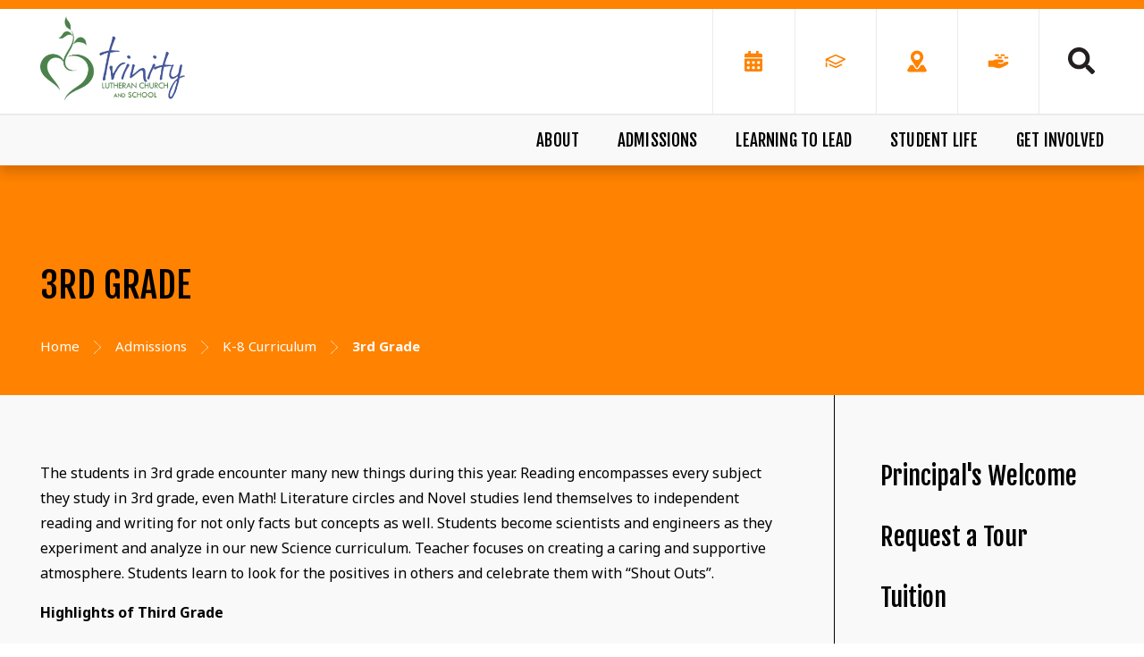

--- FILE ---
content_type: text/html;charset=UTF-8
request_url: https://www.tlsroselle.com/admissions/3rd-grade.cfm
body_size: 47177
content:
<!DOCTYPE html>
<html lang="en">
<head>
<meta charset="utf-8">
<meta name="viewport" content="width=device-width,user-scalable=no,initial-scale=1.0,minimum-scale=1.0,maximum-scale=1.0">
<meta name="robots" content="index,follow" />
<meta http-equiv="cache-control" content="max-age=172800" />

<title>3rd Grade - Trinity Lutheran School</title>

<link rel="shortcut icon" href="/custom/images/favicon.ico" />

<link href="https://www.tlsroselle.com/pro/responsive/css/global.css?v=20241007065900" rel="stylesheet" type="text/css" />  



<link href="https://www.tlsroselle.com/css.css?v=8_10132022101012" rel="stylesheet" type="text/css" />


	<link href="https://www.tlsroselle.com/implementation_colors.css?v=8_10132022101012" rel="stylesheet" type="text/css"  />


<link href="https://www.tlsroselle.com/css_menu.css?v=8_10132022101012" rel="stylesheet" type="text/css" />




<link rel="stylesheet" href="//maxcdn.bootstrapcdn.com/font-awesome/4.3.0/css/font-awesome.min.css">
<link rel="stylesheet" href="https://www.tlsroselle.com/pro/responsive/css/dis-font/styles.css?v=8_10132022101012" />



<script type="text/javascript" src="//ajax.googleapis.com/ajax/libs/jquery/3.6.3/jquery.min.js" integrity="sha384-Ft/vb48LwsAEtgltj7o+6vtS2esTU9PCpDqcXs4OCVQFZu5BqprHtUCZ4kjK+bpE" crossorigin="anonymous"></script>



</head><body>
<script>
	
	 $( document ).ready(function() {
		 $('.middle_column ').prepend("<a id='content-start'></a>")
	 });
</script>
<div id="skip-nav"><a href="#content-start">Skip Navigation</a></div>
	
<header>
	<section class="header_top">
		<div class="wrapper flex">
			<article class="logo">
				
						<a href="https://www.tlsroselle.com">
							
							
								<img class="logo_img" src="https://www.tlsroselle.com/editoruploads/images/Logos/trinity logo3.png" alt="Logo for Trinity Lutheran Church and School">
							
						</a>
					
			</article>
			<article class="header_right flex">
			
				
				<ul class="header_icons">
					
							<li><a href="/student-life/school-calendar.cfm"><?xml version="1.0" encoding="utf-8"?>
<!-- Generator: Adobe Illustrator 24.0.3, SVG Export Plug-In . SVG Version: 6.00 Build 0)  -->
<svg version="1.1" id="Layer_1" xmlns="http://www.w3.org/2000/svg" xmlns:xlink="http://www.w3.org/1999/xlink" x="0px" y="0px"
	 viewBox="0 0 144 144" style="enable-background:new 0 0 144 144;" xml:space="preserve">
<style type="text/css">
	.st0{fill-rule:evenodd;clip-rule:evenodd;}
</style>
<path d="M26.23,51.28c-0.72,0-1.33-0.25-1.83-0.76s-0.76-1.12-0.76-1.83v-7.77c0-2.88,1.01-5.32,3.02-7.34
	c2.01-2.01,4.46-3.02,7.34-3.02h10.36V19.33c0-0.72,0.25-1.33,0.76-1.83s1.12-0.76,1.83-0.76h8.63c0.72,0,1.33,0.25,1.83,0.76
	s0.76,1.12,0.76,1.83v11.23h27.63V19.33c0-0.72,0.25-1.33,0.76-1.83s1.12-0.76,1.83-0.76h8.63c0.72,0,1.33,0.25,1.83,0.76
	s0.76,1.12,0.76,1.83v11.23h10.36c2.88,0,5.32,1.01,7.34,3.02c2.01,2.01,3.02,4.46,3.02,7.34v7.77c0,0.72-0.25,1.33-0.76,1.83
	s-1.12,0.76-1.83,0.76H26.23z M117.77,58.18c0.72,0,1.33,0.25,1.83,0.76c0.5,0.5,0.76,1.12,0.76,1.83v56.13
	c0,2.88-1.01,5.32-3.02,7.34s-4.46,3.02-7.34,3.02H34.01c-2.88,0-5.32-1.01-7.34-3.02s-3.02-4.46-3.02-7.34V60.77
	c0-0.72,0.25-1.33,0.76-1.83c0.5-0.5,1.12-0.76,1.83-0.76H117.77z M50.52,72.76c-0.5-0.5-1.12-0.76-1.83-0.76h-8.63
	c-0.72,0-1.33,0.25-1.83,0.76s-0.76,1.12-0.76,1.83v8.63c0,0.72,0.25,1.33,0.76,1.83s1.12,0.76,1.83,0.76h8.63
	c0.72,0,1.33-0.25,1.83-0.76s0.76-1.12,0.76-1.83v-8.63C51.28,73.87,51.02,73.26,50.52,72.76z M50.52,100.39
	c-0.5-0.5-1.12-0.76-1.83-0.76h-8.63c-0.72,0-1.33,0.25-1.83,0.76s-0.76,1.12-0.76,1.83v8.63c0,0.72,0.25,1.33,0.76,1.83
	s1.12,0.76,1.83,0.76h8.63c0.72,0,1.33-0.25,1.83-0.76s0.76-1.12,0.76-1.83v-8.63C51.28,101.5,51.02,100.89,50.52,100.39z
	 M78.15,72.76c-0.5-0.5-1.12-0.76-1.83-0.76h-8.63c-0.72,0-1.33,0.25-1.83,0.76s-0.76,1.12-0.76,1.83v8.63
	c0,0.72,0.25,1.33,0.76,1.83s1.12,0.76,1.83,0.76h8.63c0.72,0,1.33-0.25,1.83-0.76s0.76-1.12,0.76-1.83v-8.63
	C78.91,73.87,78.66,73.26,78.15,72.76z M78.15,100.39c-0.5-0.5-1.12-0.76-1.83-0.76h-8.63c-0.72,0-1.33,0.25-1.83,0.76
	s-0.76,1.12-0.76,1.83v8.63c0,0.72,0.25,1.33,0.76,1.83s1.12,0.76,1.83,0.76h8.63c0.72,0,1.33-0.25,1.83-0.76s0.76-1.12,0.76-1.83
	v-8.63C78.91,101.5,78.66,100.89,78.15,100.39z M105.78,72.76c-0.5-0.5-1.12-0.76-1.83-0.76h-8.63c-0.72,0-1.33,0.25-1.83,0.76
	s-0.76,1.12-0.76,1.83v8.63c0,0.72,0.25,1.33,0.76,1.83s1.12,0.76,1.83,0.76h8.63c0.72,0,1.33-0.25,1.83-0.76
	c0.5-0.5,0.76-1.12,0.76-1.83v-8.63C106.54,73.87,106.29,73.26,105.78,72.76z M105.78,100.39c-0.5-0.5-1.12-0.76-1.83-0.76h-8.63
	c-0.72,0-1.33,0.25-1.83,0.76s-0.76,1.12-0.76,1.83v8.63c0,0.72,0.25,1.33,0.76,1.83s1.12,0.76,1.83,0.76h8.63
	c0.72,0,1.33-0.25,1.83-0.76c0.5-0.5,0.76-1.12,0.76-1.83v-8.63C106.54,101.5,106.29,100.89,105.78,100.39z"/>
</svg>
</a></li>
						
							<li><a href="https://tls-il.client.renweb.com/pwr/"><?xml version="1.0" encoding="utf-8"?>
<!-- Generator: Adobe Illustrator 24.0.3, SVG Export Plug-In . SVG Version: 6.00 Build 0)  -->
<svg version="1.1" id="Layer_1" xmlns="http://www.w3.org/2000/svg" xmlns:xlink="http://www.w3.org/1999/xlink" x="0px" y="0px"
	 viewBox="0 0 144 144" style="enable-background:new 0 0 144 144;" xml:space="preserve">
<style type="text/css">
	.st0{fill-rule:evenodd;clip-rule:evenodd;}
</style>
<g>
	<path d="M123.17,57.62c-16.42-7.22-32.85-14.42-49.27-21.64c-1.29-0.57-2.52-0.56-3.8,0.01c-16.4,7.21-32.81,14.41-49.22,21.61
		c-1.57,0.69-2.41,1.94-2.42,3.65c-0.02,3.53-0.01,7.07,0.03,10.6c0.02,2.44,2.34,4.25,4.74,3.73c1.83-0.4,3.09-1.94,3.11-3.85
		c0.02-1.33,0-2.66,0-4.09c0.28,0.13,0.44,0.19,0.6,0.27c3.97,1.97,7.94,3.95,11.9,5.92C49.2,79,59.55,84.15,69.9,89.33
		c1.43,0.72,2.78,0.71,4.22,0c7.84-3.92,15.69-7.82,23.54-11.73c5.67-2.82,11.34-5.64,17.01-8.47c2.86-1.42,5.72-2.85,8.58-4.28
		c1.51-0.75,2.33-1.98,2.31-3.67C125.52,59.52,124.7,58.3,123.17,57.62z M111.38,61.96c-8.48,4.22-16.96,8.44-25.44,12.67
		c-4.49,2.24-8.99,4.47-13.48,6.72c-0.34,0.17-0.58,0.17-0.92,0c-9.91-4.95-19.83-9.89-29.75-14.83c-3.14-1.56-6.29-3.12-9.43-4.69
		c-0.2-0.1-0.4-0.22-0.67-0.37c2.91-1.28,5.74-2.52,8.58-3.76C50.67,53.13,61.07,48.57,71.46,44c0.36-0.16,0.67-0.19,1.05-0.03
		c13.06,5.74,26.13,11.48,39.2,17.21c0.18,0.08,0.35,0.16,0.6,0.28C111.96,61.66,111.67,61.81,111.38,61.96z"/>
	<path d="M101.72,86.44c-9.68,4.47-19.37,8.94-29.04,13.43c-0.52,0.24-0.92,0.22-1.42,0c-10.04-4.49-20.09-8.97-30.14-13.44
		c-0.56-0.25-1.19-0.36-1.78-0.53c-0.01,0.03-0.02,0.06-0.03,0.09c-0.25,0.03-0.51,0.04-0.76,0.09c-1.76,0.38-2.95,1.71-3.16,3.51
		c-0.18,1.63,0.78,3.25,2.38,3.97c10.83,4.83,21.67,9.66,32.5,14.49c1.21,0.54,2.38,0.51,3.58-0.04c4.23-1.97,8.47-3.92,12.71-5.87
		c6.19-2.86,12.39-5.72,18.58-8.59c1.72-0.8,2.66-2.59,2.29-4.34C106.87,86.56,104.24,85.28,101.72,86.44z"/>
	<path d="M22.41,77.63c-2.23,0-3.92,1.74-3.92,4.04c0,3.12,0,6.24,0,9.36c0,3.08,0,6.16,0,9.24c0,0.33,0.01,0.67,0.08,0.99
		c0.45,2,2.25,3.27,4.28,3.05c2.04-0.22,3.49-1.86,3.49-3.98c0.01-6.24,0.01-12.48,0-18.72C26.33,79.35,24.62,77.63,22.41,77.63z"/>
</g>
</svg>
</a></li>
						
							<li><a href="/about/contact-us.cfm"><?xml version="1.0" encoding="utf-8"?>
<!-- Generator: Adobe Illustrator 24.0.3, SVG Export Plug-In . SVG Version: 6.00 Build 0)  -->
<svg version="1.1" id="Layer_1" xmlns="http://www.w3.org/2000/svg" xmlns:xlink="http://www.w3.org/1999/xlink" x="0px" y="0px"
	 viewBox="0 0 144 144" style="enable-background:new 0 0 144 144;" xml:space="preserve">
<style type="text/css">
	.st0{fill-rule:evenodd;clip-rule:evenodd;}
</style>
<g>
	<path d="M122.8,117.03l-12.84-21.36c-1.44-2.28-3.72-3.72-6.36-3.72H93.16l-11.28,17.52c-2.16,3.36-5.88,5.4-9.84,5.4
		s-7.68-2.04-9.84-5.4L50.92,91.95H40.48c-2.64,0-5.04,1.32-6.36,3.72l-12.84,21.36c-1.56,2.52-1.56,5.64-0.12,8.16
		c1.32,2.4,3.84,3.84,6.48,3.84h88.8c2.64,0,5.16-1.44,6.48-3.84C124.24,122.67,124.24,119.55,122.8,117.03z"/>
	<path d="M67.96,105.87c1.92,3,6.24,3,8.16,0l25.56-39.6c3-5.28,4.68-11.4,4.56-17.88c-0.48-17.64-14.64-32.28-32.28-33.36
		c-19.8-1.08-36.12,14.64-36.12,34.2c0,6.24,1.68,12,4.56,17.04L67.96,105.87z M72.04,32.43c9.24,0,16.68,7.56,16.68,16.68
		c0,9.24-7.44,16.68-16.68,16.68s-16.68-7.44-16.68-16.68C55.36,39.99,62.8,32.43,72.04,32.43z"/>
</g>
</svg>
</a></li>
						
							<li><a href="https://onrealm.org/Trinityroselle/-/form/give/now"><?xml version="1.0" encoding="utf-8"?>
<!-- Generator: Adobe Illustrator 24.0.3, SVG Export Plug-In . SVG Version: 6.00 Build 0)  -->
<svg version="1.1" id="Layer_1" xmlns="http://www.w3.org/2000/svg" xmlns:xlink="http://www.w3.org/1999/xlink" x="0px" y="0px"
	 viewBox="0 0 144 144" style="enable-background:new 0 0 144 144;" xml:space="preserve">
<style type="text/css">
	.st0{fill-rule:evenodd;clip-rule:evenodd;}
</style>
<g>
	<path d="M116.09,74.35c-3.06,1.1-8.11,2.33-13.63,3.43c-2,3.31-5.64,6-11.28,6.86C89.88,84.88,88.35,85,86.82,85
		c-3.88,0-8.46-0.49-13.52-1.1c-0.35,0-0.82-0.12-1.18-0.12c-1.29-0.12-2.23-1.35-2.23-2.7c0.12-1.47,1.29-2.57,2.82-2.45
		c0.35,0,0.82,0.12,1.18,0.12c6.58,0.74,12.69,1.47,16.57,0.86c7.29-1.23,9.4-5.76,9.05-9.56c-0.35-3.19-2.47-6.25-5.99-6.13
		c-5.05,0.25-11.05-0.37-16.81-0.98c-6.58-0.74-13.52-1.35-18.33-0.61c-2.7,0.37-7.29,2.21-12.22,4.29
		c-1.06,0.49-2.23,0.98-3.29,1.47H17.68v34.16h27.48l0,0c9.38,3.41,20.12,6.8,26.74,7.37c14.34,1.23,42.54-15.8,50.53-21.19
		C130.42,82.92,125.02,71.16,116.09,74.35z"/>
	<g>
		<path d="M71.32,34.31H57.77c-2.69,0-4.88,2.18-4.88,4.88v0c0,2.69,2.18,4.88,4.88,4.88h13.55c2.69,0,4.88-2.18,4.88-4.88v0
			C76.19,36.49,74.01,34.31,71.32,34.31z"/>
		<path d="M102.31,34.31H88.77c-2.69,0-4.88,2.18-4.88,4.88v0c0,2.69,2.18,4.88,4.88,4.88h13.55c2.69,0,4.88-2.18,4.88-4.88v0
			C107.19,36.49,105.01,34.31,102.31,34.31z"/>
		<path d="M121.42,48.07h-13.55c-2.69,0-4.88,2.18-4.88,4.88v0c0,2.69,2.18,4.88,4.88,4.88h13.55c2.69,0,4.88-2.18,4.88-4.88v0
			C126.3,50.26,124.11,48.07,121.42,48.07z"/>
		<path d="M86.93,48.07H73.39c-2.69,0-4.88,2.18-4.88,4.88v0c0,2.69,2.18,4.88,4.88,4.88h13.55c2.69,0,4.88-2.18,4.88-4.88v0
			C91.81,50.26,89.63,48.07,86.93,48.07z"/>
	</g>
</g>
</svg>
</a></li>
						
				</ul>
				
				
				
					
					<a href="javascript:void(0)" class="search_icon" aria-label="Click to search this site">Search<?xml version="1.0" encoding="UTF-8" standalone="no"?>
<!DOCTYPE svg PUBLIC "-//W3C//DTD SVG 1.1//EN" "http://www.w3.org/Graphics/SVG/1.1/DTD/svg11.dtd">
<svg width="100%" height="100%" viewBox="0 0 32 32" version="1.1" xmlns="http://www.w3.org/2000/svg" xmlns:xlink="http://www.w3.org/1999/xlink" xml:space="preserve" xmlns:serif="http://www.serif.com/" style="fill-rule:evenodd;clip-rule:evenodd;stroke-linejoin:round;stroke-miterlimit:2;">
    <g transform="matrix(1.33333,0,0,1.33333,13,11)">
        <g id="Layer-1" serif:id="Layer 1">
            <path d="M0,7.5C1.094,7.5 2.102,7.234 3.023,6.703C3.945,6.172 4.672,5.445 5.203,4.523C5.734,3.602 6,2.594 6,1.5C6,0.406 5.734,-0.602 5.203,-1.523C4.672,-2.445 3.945,-3.172 3.023,-3.703C2.102,-4.234 1.094,-4.5 0,-4.5C-1.094,-4.5 -2.102,-4.234 -3.023,-3.703C-3.945,-3.172 -4.672,-2.445 -5.203,-1.523C-5.734,-0.602 -6,0.406 -6,1.5C-6,2.594 -5.734,3.602 -5.203,4.523C-4.672,5.445 -3.945,6.172 -3.023,6.703C-2.102,7.234 -1.094,7.5 0,7.5M13.922,12.516C14.141,12.734 14.25,13 14.25,13.312C14.25,13.625 14.141,13.891 13.922,14.109L12.609,15.422C12.391,15.641 12.125,15.75 11.813,15.75C11.5,15.75 11.234,15.641 11.016,15.422L6.328,10.734C6.109,10.516 6,10.25 6,9.938L6,9.187C4.25,10.563 2.25,11.25 0,11.25C-1.781,11.25 -3.414,10.813 -4.898,9.938C-6.383,9.062 -7.562,7.883 -8.438,6.398C-9.313,4.914 -9.75,3.281 -9.75,1.5C-9.75,-0.281 -9.313,-1.914 -8.438,-3.398C-7.562,-4.883 -6.383,-6.063 -4.898,-6.938C-3.414,-7.813 -1.781,-8.25 0,-8.25C1.781,-8.25 3.414,-7.813 4.898,-6.938C6.383,-6.063 7.562,-4.883 8.438,-3.398C9.313,-1.914 9.75,-0.281 9.75,1.5C9.75,3.75 9.063,5.75 7.687,7.5L8.438,7.5C8.75,7.5 9.016,7.609 9.234,7.828L13.922,12.516Z" style="fill:rgb(35,31,32);fill-rule:nonzero;"/>
        </g>
    </g>
</svg>
</a>
					
					
					<div class="search_form_container">
						<span class="search_title">Search Keywords...</span>
						<form id="cse-search-box" action="https://www.tlsroselle.com/search.cfm">
							<fieldset>
							<legend>Search Keywords...</legend>
								<input id="cof" name="cof" type="hidden" value="FORID:11" />
								<input type="hidden" name="ie" value="UTF-8" />
								<input type="hidden" name="sa" id="sa">
								<input type="search" name="q" id="q" class="field" autocomplete="off">
							</fieldset>
						</form>
						<button type="submit" form="cse-search-box">Search</button>
					</div>
				
				
				
			</article> 
			
			
			<a href="javascript:void(0)" class="togglemenu" aria-label="Open Menu">Open Menu<svg width="35px" height="30px" viewBox="0 0 35 30" version="1.1" xmlns="http://www.w3.org/2000/svg" xmlns:xlink="http://www.w3.org/1999/xlink" xml:space="preserve" xmlns:serif="http://www.serif.com/" style="fill-rule:evenodd;clip-rule:evenodd;stroke-linejoin:round;stroke-miterlimit:2;">
    <g transform="matrix(0.0765306,0,0,0.0765306,0.357143,-4.59184)">
        <path d="M16,132L432,132C440.837,132 448,124.837 448,116L448,76C448,67.163 440.837,60 432,60L16,60C7.163,60 0,67.163 0,76L0,116C0,124.837 7.163,132 16,132ZM16,292L432,292C440.837,292 448,284.837 448,276L448,236C448,227.163 440.837,220 432,220L16,220C7.163,220 0,227.163 0,236L0,276C0,284.837 7.163,292 16,292ZM16,452L432,452C440.837,452 448,444.837 448,436L448,396C448,387.163 440.837,380 432,380L16,380C7.163,380 0,387.163 0,396L0,436C0,444.837 7.163,452 16,452Z" style="fill-rule:nonzero;"/>
    </g>
</svg>
</a>
			
		</div>
	</section>
	
	<section class="nav_bar">
		<div class="wrapper">
		
    <nav id="mainnav">
		<ul id="topnav" class="nav">
			
				
				<li class="nav-item nav-item2  firstdrop1 drop1_haschildren">
					<a href="/about/"  class="m2 link">About</a>
					<span class="subnav_toggle"><svg width="12px" height="8px" viewBox="0 0 12 8" version="1.1" xmlns="http://www.w3.org/2000/svg" xmlns:xlink="http://www.w3.org/1999/xlink" xml:space="preserve" xmlns:serif="http://www.serif.com/" style="fill-rule:evenodd;clip-rule:evenodd;stroke-linejoin:round;stroke-miterlimit:2;">
    <g transform="matrix(1.06477,2.41384e-22,-2.41384e-22,1.06477,-8.70984,-9.17653)">
        <path d="M8.43,10.97C8.27,10.81 8.18,10.61 8.18,10.37C8.18,10.13 8.26,9.94 8.43,9.77L9.24,9C9.4,8.84 9.6,8.75 9.84,8.75C10.08,8.75 10.27,8.83 10.44,9L13.82,12.38L17.19,9C17.35,8.84 17.55,8.75 17.79,8.75C18.03,8.75 18.22,8.83 18.39,9L19.2,9.77C19.36,9.93 19.45,10.13 19.45,10.37C19.45,10.61 19.37,10.8 19.2,10.97L14.42,15.75C14.26,15.91 14.06,16 13.82,16C13.58,16 13.39,15.92 13.22,15.75L8.43,10.97Z" style="fill:white;fill-rule:nonzero;"/>
    </g>
</svg>
</span> 
						<div class="drop_level2_wrapper">
						
							
<ul>
<li class="sn_first"><a href="https://www.tlsroselle.com/about/mission-vision.cfm" class="ln ln_first">Mission & Vision</a>  </li>

<li><a href="https://www.tlsroselle.com/about/profile.cfm" class="ln">Profile</a>  </li>

<li><a href="https://www.tlsroselle.com/about/accreditations-recognitions.cfm" class="ln">Accreditations & Recognitions</a>  </li>

<li><a href="https://www.tlsroselle.com/about/faculty-staff.cfm" class="ln">Faculty & Staff</a>  </li>

<li><a href="https://www.google.com/maps/place/405+Rush+St,+Roselle,+IL+60172/@41.9755813,-88.0753168,17z/data=!3m1!4b1!4m5!3m4!1s0x880fac190179e43d:0x70904fea10d87e60!8m2!3d41.9755813!4d-88.0731281" target="_blank" class="ln">Directions</a>  </li>

<li><a href="https://trinityroselle.com" target="_blank" class="ln">Trinity Church</a>  </li>

<li><a href="https://www.tlsroselle.com/about/faqs.cfm" class="ln">FAQs</a>  </li>

<li><a href="https://www.tlsroselle.com/about/contact-us.cfm" class="ln">Contact Us</a>  </li>

<li class="sn_last"><a href="https://www.tlsroselle.com/about/faith-s-law.cfm" class="ln ln_last">Faith's Law</a>  </li>

</ul>

							
						</div>
					
				</li>
				
				
				<li class="nav-item nav-item3  activedrop1 drop1_haschildren">
					<a href="/admissions/"  class="m3 link"> Admissions</a>
					<span class="subnav_toggle"><svg width="12px" height="8px" viewBox="0 0 12 8" version="1.1" xmlns="http://www.w3.org/2000/svg" xmlns:xlink="http://www.w3.org/1999/xlink" xml:space="preserve" xmlns:serif="http://www.serif.com/" style="fill-rule:evenodd;clip-rule:evenodd;stroke-linejoin:round;stroke-miterlimit:2;">
    <g transform="matrix(1.06477,2.41384e-22,-2.41384e-22,1.06477,-8.70984,-9.17653)">
        <path d="M8.43,10.97C8.27,10.81 8.18,10.61 8.18,10.37C8.18,10.13 8.26,9.94 8.43,9.77L9.24,9C9.4,8.84 9.6,8.75 9.84,8.75C10.08,8.75 10.27,8.83 10.44,9L13.82,12.38L17.19,9C17.35,8.84 17.55,8.75 17.79,8.75C18.03,8.75 18.22,8.83 18.39,9L19.2,9.77C19.36,9.93 19.45,10.13 19.45,10.37C19.45,10.61 19.37,10.8 19.2,10.97L14.42,15.75C14.26,15.91 14.06,16 13.82,16C13.58,16 13.39,15.92 13.22,15.75L8.43,10.97Z" style="fill:white;fill-rule:nonzero;"/>
    </g>
</svg>
</span> 
						<div class="drop_level2_wrapper">
						
							
<ul>
<li class="sn_first"><a href="https://www.tlsroselle.com/admissions/principal-s-welcome.cfm" class="ln ln_first">Principal's Welcome</a>  </li>

<li><a href="https://www.tlsroselle.com/admissions/request-a-tour.cfm" class="ln">Request a Tour</a>  </li>

<li><a href="https://www.tlsroselle.com/admissions/tuition.cfm" class="ln">Tuition</a>  </li>

<li><a href="https://www.tlsroselle.com/admissions/grants-discounts.cfm" class="ln">Grants & Discounts</a>  </li>

<li><a href="https://tls-il.client.renweb.com/oa/?memberid=16026" target="_blank" class="ln">Apply to Attend Trinity</a>  </li>

<li><a href="https://www.tlsroselle.com/admissions/preschool.cfm" class="ln">Preschool</a>  </li>

<li class="sn_last"><a href="https://www.tlsroselle.com/admissions/k-8-curriculum.cfm" class="ln ln_last drop1_haschildren">K-8 Curriculum</a>    <div class="drop_level2_wrapper_mobile"><ul>
      <li><a href="https://www.tlsroselle.com/admissions/kindergarten.cfm" class="drop2 drop2_first">Kindergarten</a>
      </li>
      <li><a href="https://www.tlsroselle.com/admissions/1st-grade.cfm" class="drop2">1st Grade</a>
      </li>
      <li><a href="https://www.tlsroselle.com/admissions/2nd-grade.cfm" class="drop2">2nd Grade</a>
      </li>
      <li><a href="https://www.tlsroselle.com/admissions/3rd-grade.cfm" class="drop2">3rd Grade</a>
      </li>
      <li><a href="https://www.tlsroselle.com/admissions/4th-grade.cfm" class="drop2">4th Grade</a>
      </li>
      <li><a href="https://www.tlsroselle.com/admissions/5th-grade.cfm" class="drop2">5th Grade</a>
      </li>
      <li><a href="https://www.tlsroselle.com/admissions/6th-grade.cfm" class="drop2">6th Grade</a>
      </li>
      <li><a href="https://www.tlsroselle.com/admissions/7th-grade.cfm" class="drop2">7th Grade</a>
      </li>
      <li><a href="https://www.tlsroselle.com/admissions/8th-grade.cfm" class="drop2 drop2_last">8th Grade</a>
      </li>
    </ul></div>
  </li>

</ul>

							
						</div>
					
				</li>
				
				
				<li class="nav-item nav-item4 drop1 drop1_haschildren">
					<a href="/learning-to-lead/"  class="m4 link"> Learning to Lead</a>
					<span class="subnav_toggle"><svg width="12px" height="8px" viewBox="0 0 12 8" version="1.1" xmlns="http://www.w3.org/2000/svg" xmlns:xlink="http://www.w3.org/1999/xlink" xml:space="preserve" xmlns:serif="http://www.serif.com/" style="fill-rule:evenodd;clip-rule:evenodd;stroke-linejoin:round;stroke-miterlimit:2;">
    <g transform="matrix(1.06477,2.41384e-22,-2.41384e-22,1.06477,-8.70984,-9.17653)">
        <path d="M8.43,10.97C8.27,10.81 8.18,10.61 8.18,10.37C8.18,10.13 8.26,9.94 8.43,9.77L9.24,9C9.4,8.84 9.6,8.75 9.84,8.75C10.08,8.75 10.27,8.83 10.44,9L13.82,12.38L17.19,9C17.35,8.84 17.55,8.75 17.79,8.75C18.03,8.75 18.22,8.83 18.39,9L19.2,9.77C19.36,9.93 19.45,10.13 19.45,10.37C19.45,10.61 19.37,10.8 19.2,10.97L14.42,15.75C14.26,15.91 14.06,16 13.82,16C13.58,16 13.39,15.92 13.22,15.75L8.43,10.97Z" style="fill:white;fill-rule:nonzero;"/>
    </g>
</svg>
</span> 
						<div class="drop_level2_wrapper">
						
							
<ul>
<li class="sn_first"><a href="https://www.tlsroselle.com/learning-to-lead/chapel-families.cfm" class="ln ln_first">Chapel Families</a>  </li>

<li><a href="https://www.tlsroselle.com/learning-to-lead/audio-visual.cfm" class="ln">Audio/Visual</a>  </li>

<li class="sn_last"><a href="https://www.tlsroselle.com/learning-to-lead/reading-religion-buddies.cfm" class="ln ln_last">Reading & Religion Buddies</a>  </li>

</ul>

							
						</div>
					
				</li>
				
				
				<li class="nav-item nav-item5 drop1 drop1_haschildren">
					<a href="/student-life/"  class="m5 link"> Student Life</a>
					<span class="subnav_toggle"><svg width="12px" height="8px" viewBox="0 0 12 8" version="1.1" xmlns="http://www.w3.org/2000/svg" xmlns:xlink="http://www.w3.org/1999/xlink" xml:space="preserve" xmlns:serif="http://www.serif.com/" style="fill-rule:evenodd;clip-rule:evenodd;stroke-linejoin:round;stroke-miterlimit:2;">
    <g transform="matrix(1.06477,2.41384e-22,-2.41384e-22,1.06477,-8.70984,-9.17653)">
        <path d="M8.43,10.97C8.27,10.81 8.18,10.61 8.18,10.37C8.18,10.13 8.26,9.94 8.43,9.77L9.24,9C9.4,8.84 9.6,8.75 9.84,8.75C10.08,8.75 10.27,8.83 10.44,9L13.82,12.38L17.19,9C17.35,8.84 17.55,8.75 17.79,8.75C18.03,8.75 18.22,8.83 18.39,9L19.2,9.77C19.36,9.93 19.45,10.13 19.45,10.37C19.45,10.61 19.37,10.8 19.2,10.97L14.42,15.75C14.26,15.91 14.06,16 13.82,16C13.58,16 13.39,15.92 13.22,15.75L8.43,10.97Z" style="fill:white;fill-rule:nonzero;"/>
    </g>
</svg>
</span> 
						<div class="drop_level2_wrapper">
						
							
<ul>
<li class="sn_first"><a href="https://www.tlsroselle.com/student-life/calendars-at-a-glance.cfm" class="ln ln_first">Calendars At A Glance</a>  </li>

<li><a href="https://www.tlsroselle.com/student-life/dress-code.cfm" class="ln">Dress Code</a>  </li>

<li><a href="https://www.tlsroselle.com/student-life/fine-arts-conservatory.cfm" class="ln">Fine Arts Conservatory</a>  </li>

<li><a href="https://www.tlsroselle.com/student-life/organizations.cfm" class="ln">Organizations</a>  </li>

<li><a href="https://www.tlsroselle.com/student-life/extcare.cfm" class="ln">Extended Care</a>  </li>

<li><a href="https://payit.nelnet.net/form/arJJMlx7" target="_blank" class="ln">Extended Care Registration</a>  </li>

<li class="sn_last"><a href="https://www.tlsroselle.com/student-life/extended-care-weekly-form.cfm" class="ln ln_last">Extended Care Weekly Form</a>  </li>

</ul>

							
						</div>
					
				</li>
				
				
				<li class="nav-item nav-item7  lastdrop1 drop1_haschildren">
					<a href="/get-involved/"  class="m7 link">Get Involved</a>
					<span class="subnav_toggle"><svg width="12px" height="8px" viewBox="0 0 12 8" version="1.1" xmlns="http://www.w3.org/2000/svg" xmlns:xlink="http://www.w3.org/1999/xlink" xml:space="preserve" xmlns:serif="http://www.serif.com/" style="fill-rule:evenodd;clip-rule:evenodd;stroke-linejoin:round;stroke-miterlimit:2;">
    <g transform="matrix(1.06477,2.41384e-22,-2.41384e-22,1.06477,-8.70984,-9.17653)">
        <path d="M8.43,10.97C8.27,10.81 8.18,10.61 8.18,10.37C8.18,10.13 8.26,9.94 8.43,9.77L9.24,9C9.4,8.84 9.6,8.75 9.84,8.75C10.08,8.75 10.27,8.83 10.44,9L13.82,12.38L17.19,9C17.35,8.84 17.55,8.75 17.79,8.75C18.03,8.75 18.22,8.83 18.39,9L19.2,9.77C19.36,9.93 19.45,10.13 19.45,10.37C19.45,10.61 19.37,10.8 19.2,10.97L14.42,15.75C14.26,15.91 14.06,16 13.82,16C13.58,16 13.39,15.92 13.22,15.75L8.43,10.97Z" style="fill:white;fill-rule:nonzero;"/>
    </g>
</svg>
</span> 
						<div class="drop_level2_wrapper">
						
							
<ul>
<li class="sn_first"><a href="https://www.tlsroselle.com/get-involved/giving.cfm" class="ln ln_first">Giving</a>  </li>

<li><a href="https://www.tlsroselle.com/get-involved/parent-teacher-league.cfm" class="ln">Parent Teacher League</a>  </li>

<li><a href="https://www.tlsroselle.com/editoruploads/files/2023%20Donation%20Form-1.pdf" target="_blank" class="ln">School Auction Donation Form</a>  </li>

<li class="sn_last"><a href="https://www.tlsroselle.com/get-involved/employment-opportunities.cfm" class="ln ln_last">Employment Opportunities</a>  </li>

</ul>

							
						</div>
					
				</li>
				
		</ul>            
	</nav>

		</div>
	</section>
</header>


<main class="inside_page">
	
			
			<section class="banner no_photo">
				<div class="banner_img_default"></div>
				
					<div class="banner_content">
					
						
						
							<div id="page_heading">
								<h1>3rd Grade</h1>
							</div>
						
								<div class="breadcrumbs" itemscope itemtype="https://schema.org/BreadcrumbList">
								
									<article class="breadcrumb_item" itemprop="itemListElement" itemscope itemtype="https://schema.org/ListItem">
									
										<a itemprop="item" href="https://www.tlsroselle.com" class="breadcrumb_home"><span itemprop="name">Home</span></a>
										<meta itemprop="position" content="2" />
									
									</article>
								
										<span class="breadcrumb_divide"><svg width="8px" height="15px" viewBox="0 0 8 15" version="1.1" xmlns="http://www.w3.org/2000/svg" xmlns:xlink="http://www.w3.org/1999/xlink" xml:space="preserve" xmlns:serif="http://www.serif.com/" style="fill-rule:evenodd;clip-rule:evenodd;stroke-linejoin:round;stroke-miterlimit:2;">
    <g transform="matrix(0.23198,0,0,0.23198,0.417553,14.8138)">
        <g id="Layer-1" serif:id="Layer 1">
            <path d="M0,-63.178C-0.332,-63.619 -0.958,-63.709 -1.4,-63.378C-1.842,-63.047 -1.931,-62.42 -1.6,-61.978C-1.543,-61.902 -1.476,-61.835 -1.4,-61.778L30.2,-31.478L-1.4,-1.178C-1.781,-0.789 -1.781,-0.166 -1.4,0.222C-1.21,0.402 -0.961,0.509 -0.7,0.522C-0.434,0.531 -0.177,0.421 0,0.222L32.4,-30.778C32.781,-31.167 32.781,-31.789 32.4,-32.178L0,-63.178Z" style="fill:white;fill-rule:nonzero;"/>
        </g>
    </g>
</svg>
</span>
										
									<article class="breadcrumb_item" itemprop="itemListElement" itemscope itemtype="https://schema.org/ListItem">
									
										<a itemprop="item" href="https://www.tlsroselle.com/admissions/" class="breadcrumb_level_3"><span itemprop="name">Admissions</span></a>
										<meta itemprop="position" content="3" />
									
									</article>
								
										<span class="breadcrumb_divide"><svg width="8px" height="15px" viewBox="0 0 8 15" version="1.1" xmlns="http://www.w3.org/2000/svg" xmlns:xlink="http://www.w3.org/1999/xlink" xml:space="preserve" xmlns:serif="http://www.serif.com/" style="fill-rule:evenodd;clip-rule:evenodd;stroke-linejoin:round;stroke-miterlimit:2;">
    <g transform="matrix(0.23198,0,0,0.23198,0.417553,14.8138)">
        <g id="Layer-1" serif:id="Layer 1">
            <path d="M0,-63.178C-0.332,-63.619 -0.958,-63.709 -1.4,-63.378C-1.842,-63.047 -1.931,-62.42 -1.6,-61.978C-1.543,-61.902 -1.476,-61.835 -1.4,-61.778L30.2,-31.478L-1.4,-1.178C-1.781,-0.789 -1.781,-0.166 -1.4,0.222C-1.21,0.402 -0.961,0.509 -0.7,0.522C-0.434,0.531 -0.177,0.421 0,0.222L32.4,-30.778C32.781,-31.167 32.781,-31.789 32.4,-32.178L0,-63.178Z" style="fill:white;fill-rule:nonzero;"/>
        </g>
    </g>
</svg>
</span>
										
									<article class="breadcrumb_item" itemprop="itemListElement" itemscope itemtype="https://schema.org/ListItem">
									
										<a itemprop="item" href="https://www.tlsroselle.com/admissions/k-8-curriculum.cfm" class="breadcrumb_level_4"><span itemprop="name">K-8 Curriculum</span></a>
										<meta itemprop="position" content="4" />
									
									</article>
								
										<span class="breadcrumb_divide"><svg width="8px" height="15px" viewBox="0 0 8 15" version="1.1" xmlns="http://www.w3.org/2000/svg" xmlns:xlink="http://www.w3.org/1999/xlink" xml:space="preserve" xmlns:serif="http://www.serif.com/" style="fill-rule:evenodd;clip-rule:evenodd;stroke-linejoin:round;stroke-miterlimit:2;">
    <g transform="matrix(0.23198,0,0,0.23198,0.417553,14.8138)">
        <g id="Layer-1" serif:id="Layer 1">
            <path d="M0,-63.178C-0.332,-63.619 -0.958,-63.709 -1.4,-63.378C-1.842,-63.047 -1.931,-62.42 -1.6,-61.978C-1.543,-61.902 -1.476,-61.835 -1.4,-61.778L30.2,-31.478L-1.4,-1.178C-1.781,-0.789 -1.781,-0.166 -1.4,0.222C-1.21,0.402 -0.961,0.509 -0.7,0.522C-0.434,0.531 -0.177,0.421 0,0.222L32.4,-30.778C32.781,-31.167 32.781,-31.789 32.4,-32.178L0,-63.178Z" style="fill:white;fill-rule:nonzero;"/>
        </g>
    </g>
</svg>
</span>
										
									<article class="breadcrumb_item" itemprop="itemListElement" itemscope itemtype="https://schema.org/ListItem">
									
										<a itemprop="item" href="https://www.tlsroselle.com/admissions/3rd-grade.cfm" class="breadcrumb_level_5"><span itemprop="name">3rd Grade</span></a>
										<meta itemprop="position" content="5" />
									
									</article>
								
								</div>
							
					</div> <!-- END banner content -->
				
			</section>
		
		<section id="main_container" class="two_column w_right">
		
		
			<div class="mobile_inside_nav">
				<a href="javascript:void(0)">Admissions <svg width="12px" height="8px" viewBox="0 0 12 8" version="1.1" xmlns="http://www.w3.org/2000/svg" xmlns:xlink="http://www.w3.org/1999/xlink" xml:space="preserve" xmlns:serif="http://www.serif.com/" style="fill-rule:evenodd;clip-rule:evenodd;stroke-linejoin:round;stroke-miterlimit:2;">
    <g transform="matrix(1.06477,2.41384e-22,-2.41384e-22,1.06477,-8.70984,-9.17653)">
        <path d="M8.43,10.97C8.27,10.81 8.18,10.61 8.18,10.37C8.18,10.13 8.26,9.94 8.43,9.77L9.24,9C9.4,8.84 9.6,8.75 9.84,8.75C10.08,8.75 10.27,8.83 10.44,9L13.82,12.38L17.19,9C17.35,8.84 17.55,8.75 17.79,8.75C18.03,8.75 18.22,8.83 18.39,9L19.2,9.77C19.36,9.93 19.45,10.13 19.45,10.37C19.45,10.61 19.37,10.8 19.2,10.97L14.42,15.75C14.26,15.91 14.06,16 13.82,16C13.58,16 13.39,15.92 13.22,15.75L8.43,10.97Z" style="fill:white;fill-rule:nonzero;"/>
    </g>
</svg>
</a>
				
			</div>
		
<div class="middle_column with_right">
<div class="detail_padding detail_textgraphic" id="tool_454513"><a name="detailid_454513"></a>
<p>The students in 3rd grade encounter many new things during this year. Reading encompasses every subject they study in 3rd grade, even Math! Literature circles and Novel studies lend themselves to independent reading and writing for not only facts but concepts as well. Students become scientists and engineers as they experiment and analyze in our new Science curriculum. Teacher focuses on creating a caring and supportive atmosphere. Students learn to look for the positives in others and celebrate them with “Shout Outs”.</p><p><strong>Highlights of Third Grade</strong></p><ul><li>Simple Machines Fair</li><li>Social Studies Fair</li><li>Laptop to be used at School</li><li>Intramural Basketball with 3rd and 4th grade</li></ul> 
</div>
</div>
<div class="right_column">
<section id="right_within">
<div id="inside_nav">
<div id="menu"><ul>
<li class="no_children_1 leftnav_first"><a href="https://www.tlsroselle.com/admissions/principal-s-welcome.cfm" class="ln" id="lnk_28">Principal's Welcome</a></li>
<li class="no_children_1 leftnav_first"><a href="https://www.tlsroselle.com/admissions/request-a-tour.cfm" class="ln" id="lnk_29">Request a Tour</a></li>
<li class="no_children_1 leftnav_first"><a href="https://www.tlsroselle.com/admissions/tuition.cfm" class="ln" id="lnk_82">Tuition</a></li>
<li class="no_children_1 leftnav_first"><a href="https://www.tlsroselle.com/admissions/grants-discounts.cfm" class="ln" id="lnk_42">Grants & Discounts</a></li>
<li class="no_children_1 leftnav_first"><a href="https://tls-il.client.renweb.com/oa/?memberid=16026" target="_blank" class="ln" id="lnk_83">Apply to Attend Trinity</a></li>
<li class="no_children_1 leftnav_first"><a href="https://www.tlsroselle.com/admissions/preschool.cfm" class="ln" id="lnk_30">Preschool</a></li>
<li class="has_children_1 leftnav_last default"><a href="https://www.tlsroselle.com/admissions/k-8-curriculum.cfm" class="ln_default" id="lnk_31">K-8 Curriculum&nbsp;&gt;</a>

  <ul>
<li class="no_children_2 leftnav_first2"><a href="https://www.tlsroselle.com/admissions/kindergarten.cfm" class="ln2">Kindergarten</a></li>
<li class="no_children_2 leftnav_first2"><a href="https://www.tlsroselle.com/admissions/1st-grade.cfm" class="ln2">1st Grade</a></li>
<li class="no_children_2 leftnav_first2"><a href="https://www.tlsroselle.com/admissions/2nd-grade.cfm" class="ln2">2nd Grade</a></li>
<li class="no_children_2 leftnav_first2 default"><a href="https://www.tlsroselle.com/admissions/3rd-grade.cfm" class="ln2_default">3rd Grade</a></li>
<li class="no_children_2 leftnav_first2"><a href="https://www.tlsroselle.com/admissions/4th-grade.cfm" class="ln2">4th Grade</a></li>
<li class="no_children_2 leftnav_first2"><a href="https://www.tlsroselle.com/admissions/5th-grade.cfm" class="ln2">5th Grade</a></li>
<li class="no_children_2 leftnav_first2"><a href="https://www.tlsroselle.com/admissions/6th-grade.cfm" class="ln2">6th Grade</a></li>
<li class="no_children_2 leftnav_first2"><a href="https://www.tlsroselle.com/admissions/7th-grade.cfm" class="ln2">7th Grade</a></li>
<li class="no_children_2 leftnav_last2"><a href="https://www.tlsroselle.com/admissions/8th-grade.cfm" class="ln2">8th Grade</a></li>
  </ul>

</li>

</ul></div>

</div>
</section></div>
</section>
</main>


<footer>
	
	<section class="footer_top">
		<div class="wrapper flex">
		
			<article class="footer_col">
				<div id="footer_logo">
					
							<a href="https://www.tlsroselle.com">
								
								
									<img class="footer_logo_img" src="https://www.tlsroselle.com/editoruploads/images/Logos/trinity logo3.png" alt="Footer Logo for Trinity Lutheran Church and School">
								
							</a>
						
				</div>
				
				
					<address>
						<span class="address_line">405 Rush Street</span> 
								<span class="address_line">
									Roselle, IL 60172
								</span>
							
					</address>
									
					<article class="phone">
						
							<span class="address_line phone"><a href="tel:(630) 894-3263">(630) 894-3263</a></span>
						
					</article>
				
				
			</article>
			
			<article class="footer_col">
				
				
					
					<div class="footer_social">
						<h4 class="social_title">Connect with Us</h4>
						<div class="footer_social_icons">
							<a href="https://www.facebook.com/TrinitySchoolRoselle" target="_blank">Facebook<svg xmlns="http://www.w3.org/2000/svg" viewBox="0 0 320 512"><path d="M279.14 288l14.22-92.66h-88.91v-60.13c0-25.35 12.42-50.06 52.24-50.06h40.42V6.26S260.43 0 225.36 0c-73.22 0-121.08 44.38-121.08 124.72v70.62H22.89V288h81.39v224h100.17V288z"/></svg></a> <a href="https://www.instagram.com/tlsroselle/" target="_blank">Instagram<svg width="32px" height="32px" viewBox="0 0 32 32" version="1.1" xmlns="http://www.w3.org/2000/svg" xmlns:xlink="http://www.w3.org/1999/xlink" xml:space="preserve" xmlns:serif="http://www.serif.com/" style="fill-rule:evenodd;clip-rule:evenodd;stroke-linejoin:round;stroke-miterlimit:2;"><g transform="matrix(0.0713887,0,0,0.0713887,0.00535416,-2.26838)"><path d="M224.1,141C160.5,141 109.2,192.3 109.2,255.9C109.2,319.5 160.5,370.8 224.1,370.8C287.7,370.8 339,319.5 339,255.9C339,192.3 287.7,141 224.1,141ZM224.1,330.6C183,330.6 149.4,297.1 149.4,255.9C149.4,214.7 182.9,181.2 224.1,181.2C265.3,181.2 298.8,214.7 298.8,255.9C298.8,297.1 265.2,330.6 224.1,330.6ZM370.5,136.3C370.5,151.2 358.5,163.1 343.7,163.1C328.8,163.1 316.9,151.1 316.9,136.3C316.9,121.5 328.9,109.5 343.7,109.5C358.5,109.5 370.5,121.5 370.5,136.3ZM446.6,163.5C444.9,127.6 436.7,95.8 410.4,69.6C384.2,43.4 352.4,35.2 316.5,33.4C279.5,31.3 168.6,31.3 131.6,33.4C95.8,35.1 64,43.3 37.7,69.5C11.4,95.7 3.3,127.5 1.5,163.4C-0.6,200.4 -0.6,311.3 1.5,348.3C3.2,384.2 11.4,416 37.7,442.2C64,468.4 95.7,476.6 131.6,478.4C168.6,480.5 279.5,480.5 316.5,478.4C352.4,476.7 384.2,468.5 410.4,442.2C436.6,416 444.8,384.2 446.6,348.3C448.7,311.3 448.7,200.5 446.6,163.5ZM398.8,388C391,407.6 375.9,422.7 356.2,430.6C326.7,442.3 256.7,439.6 224.1,439.6C191.5,439.6 121.4,442.2 92,430.6C72.4,422.8 57.3,407.7 49.4,388C37.7,358.5 40.4,288.5 40.4,255.9C40.4,223.3 37.8,153.2 49.4,123.8C57.2,104.2 72.3,89.1 92,81.2C121.5,69.5 191.5,72.2 224.1,72.2C256.7,72.2 326.8,69.6 356.2,81.2C375.8,89 390.9,104.1 398.8,123.8C410.5,153.3 407.8,223.3 407.8,255.9C407.8,288.5 410.5,358.6 398.8,388Z" style="fill-rule:nonzero;"/></g></svg></a> <a href="https://tls-il.client.renweb.com/pwr/" target="_blank">FACTS<?xml version="1.0" standalone="no"?><!-- Generator: Gravit.io --><svg xmlns="http://www.w3.org/2000/svg" xmlns:xlink="http://www.w3.org/1999/xlink" style="isolation:isolate" viewBox="0 0 95 70" width="95" height="70"><defs><clipPath id="_clipPath_34ZgpktlVLwkkhXtST6X5GEZMxFBnOr8"><rect width="95" height="70"/></clipPath></defs><g clip-path="url(#_clipPath_34ZgpktlVLwkkhXtST6X5GEZMxFBnOr8)"><g><path d=" M 47.496 41.567 L 12.865 24.312 L 47.496 9.11 L 82.126 24.312 L 47.496 41.567 Z  M 93.393 23.857 C 93.389 23.813 93.387 23.768 93.381 23.724 C 93.376 23.679 93.366 23.635 93.36 23.59 C 93.354 23.55 93.348 23.51 93.34 23.469 C 93.335 23.44 93.332 23.411 93.326 23.382 C 93.32 23.352 93.31 23.324 93.302 23.295 C 93.294 23.268 93.286 23.241 93.278 23.214 C 93.268 23.177 93.259 23.14 93.247 23.103 C 93.235 23.066 93.218 23.03 93.205 22.993 C 93.185 22.936 93.164 22.879 93.141 22.823 C 93.129 22.796 93.122 22.768 93.11 22.74 C 93.097 22.712 93.081 22.685 93.068 22.657 C 93.062 22.646 93.06 22.634 93.054 22.622 C 93.048 22.61 93.039 22.6 93.033 22.588 C 93.018 22.56 93.006 22.532 92.99 22.504 C 92.974 22.475 92.955 22.449 92.937 22.421 C 92.9 22.357 92.861 22.295 92.82 22.234 C 92.804 22.21 92.79 22.184 92.774 22.161 C 92.756 22.136 92.736 22.113 92.718 22.089 C 92.698 22.063 92.679 22.037 92.659 22.013 C 92.643 21.994 92.63 21.973 92.614 21.954 C 92.596 21.934 92.576 21.916 92.558 21.896 C 92.506 21.837 92.451 21.781 92.394 21.725 C 92.376 21.708 92.361 21.688 92.343 21.671 C 92.323 21.653 92.302 21.636 92.282 21.618 C 92.25 21.589 92.217 21.561 92.185 21.534 C 92.17 21.522 92.155 21.508 92.14 21.496 C 92.123 21.482 92.103 21.471 92.086 21.457 C 92.017 21.405 91.946 21.355 91.872 21.307 C 91.857 21.298 91.843 21.286 91.828 21.277 C 91.811 21.266 91.792 21.257 91.774 21.246 C 91.724 21.216 91.673 21.187 91.622 21.16 C 91.608 21.153 91.596 21.145 91.582 21.138 C 91.567 21.13 91.55 21.124 91.535 21.117 C 91.486 21.093 91.446 21.06 91.397 21.039 L 48.842 2.358 C 48.835 2.355 48.828 2.354 48.82 2.351 C 48.814 2.348 48.808 2.343 48.801 2.34 C 48.794 2.337 48.786 2.336 48.779 2.333 C 48.677 2.291 48.572 2.264 48.466 2.232 C 48.434 2.223 48.401 2.209 48.368 2.2 C 48.335 2.191 48.302 2.182 48.27 2.172 C 48.239 2.165 48.208 2.152 48.177 2.146 C 48.169 2.144 48.162 2.141 48.154 2.139 C 48.146 2.138 48.138 2.138 48.13 2.137 C 48.064 2.124 47.996 2.123 47.929 2.114 C 47.883 2.11 47.838 2.102 47.792 2.099 C 47.746 2.094 47.7 2.092 47.654 2.087 C 47.609 2.085 47.564 2.076 47.519 2.075 C 47.511 2.075 47.503 2.074 47.495 2.074 C 47.487 2.074 47.479 2.075 47.471 2.075 C 47.431 2.076 47.392 2.084 47.352 2.085 C 47.307 2.09 47.261 2.093 47.215 2.097 C 47.17 2.101 47.124 2.109 47.079 2.112 C 47.006 2.121 46.932 2.123 46.859 2.137 C 46.851 2.138 46.844 2.138 46.836 2.14 C 46.828 2.141 46.821 2.145 46.813 2.146 C 46.784 2.152 46.757 2.163 46.728 2.17 C 46.696 2.18 46.662 2.19 46.629 2.198 C 46.596 2.207 46.562 2.221 46.529 2.231 C 46.423 2.263 46.316 2.29 46.213 2.333 C 46.206 2.336 46.199 2.337 46.192 2.34 C 46.185 2.343 46.179 2.347 46.172 2.35 C 46.164 2.353 46.156 2.354 46.149 2.358 L 3.708 20.989 C 3.583 21.039 3.468 21.105 3.351 21.169 C 3.317 21.187 3.283 21.204 3.25 21.224 C 3.176 21.268 3.1 21.308 3.03 21.358 C 2.967 21.401 2.914 21.454 2.855 21.501 C 2.8 21.544 2.747 21.587 2.695 21.634 C 2.647 21.677 2.597 21.717 2.552 21.764 C 2.492 21.825 2.44 21.892 2.385 21.958 C 2.334 22.018 2.286 22.079 2.239 22.142 C 2.212 22.18 2.182 22.213 2.157 22.252 C 2.102 22.333 2.057 22.419 2.01 22.505 C 1.988 22.546 1.957 22.58 1.936 22.622 C 1.917 22.661 1.909 22.701 1.892 22.74 C 1.882 22.763 1.868 22.783 1.858 22.807 C 1.817 22.904 1.786 23.003 1.754 23.103 C 1.724 23.196 1.696 23.288 1.675 23.382 C 1.65 23.495 1.633 23.608 1.62 23.724 C 1.607 23.828 1.596 23.932 1.593 24.036 C 1.591 24.122 1.593 24.208 1.597 24.294 L 1.597 33.119 C 1.597 34.975 3.102 36.481 4.959 36.481 C 6.816 36.481 8.321 34.975 8.321 33.119 L 8.321 29.56 L 8.321 29.559 L 46.001 48.335 C 46.009 48.34 46.018 48.34 46.026 48.344 C 46.026 48.344 46.026 48.345 46.026 48.345 C 46.027 48.345 46.027 48.345 46.028 48.346 C 46.243 48.449 46.466 48.531 46.698 48.587 C 46.699 48.587 46.699 48.587 46.7 48.587 C 46.7 48.587 46.701 48.587 46.701 48.587 C 46.736 48.596 46.77 48.601 46.805 48.609 C 46.805 48.609 46.806 48.609 46.807 48.609 C 46.808 48.609 46.808 48.609 46.809 48.609 C 47.034 48.657 47.262 48.688 47.494 48.688 C 47.494 48.688 47.494 48.688 47.495 48.688 C 47.495 48.688 47.495 48.688 47.496 48.688 C 47.496 48.688 47.496 48.688 47.496 48.688 C 47.497 48.688 47.497 48.688 47.497 48.688 C 47.729 48.688 47.957 48.657 48.182 48.609 C 48.183 48.609 48.183 48.609 48.184 48.609 C 48.185 48.609 48.186 48.609 48.187 48.609 C 48.221 48.601 48.255 48.596 48.29 48.587 C 48.29 48.587 48.291 48.587 48.291 48.587 C 48.292 48.587 48.292 48.587 48.293 48.587 C 48.524 48.531 48.748 48.449 48.963 48.346 C 48.964 48.345 48.964 48.345 48.965 48.345 C 48.965 48.345 48.965 48.344 48.965 48.344 C 48.973 48.34 48.982 48.34 48.991 48.335 L 91.545 27.13 C 91.58 27.113 91.608 27.088 91.643 27.069 C 91.656 27.062 91.672 27.056 91.686 27.048 C 91.709 27.035 91.729 27.02 91.753 27.006 C 91.817 26.968 91.881 26.929 91.943 26.886 C 91.964 26.871 91.989 26.859 92.01 26.843 C 92.03 26.83 92.049 26.815 92.068 26.801 C 92.095 26.78 92.123 26.76 92.15 26.739 C 92.166 26.727 92.182 26.716 92.198 26.703 C 92.211 26.693 92.222 26.679 92.235 26.668 C 92.26 26.647 92.281 26.623 92.305 26.601 C 92.386 26.527 92.468 26.456 92.541 26.375 C 92.555 26.359 92.569 26.342 92.582 26.326 C 92.594 26.313 92.604 26.3 92.615 26.287 C 92.637 26.26 92.659 26.235 92.68 26.209 C 92.747 26.125 92.806 26.035 92.864 25.946 C 92.872 25.934 92.881 25.923 92.889 25.91 C 92.903 25.889 92.92 25.869 92.933 25.848 C 92.945 25.828 92.955 25.806 92.966 25.786 C 92.971 25.779 92.973 25.771 92.978 25.764 C 92.999 25.724 93.021 25.683 93.042 25.642 C 93.062 25.603 93.078 25.561 93.096 25.521 C 93.104 25.503 93.116 25.487 93.124 25.469 C 93.129 25.456 93.131 25.443 93.137 25.431 C 93.148 25.402 93.163 25.374 93.175 25.344 C 93.186 25.316 93.192 25.287 93.203 25.258 C 93.222 25.205 93.238 25.152 93.254 25.099 C 93.266 25.061 93.281 25.023 93.291 24.985 C 93.302 24.948 93.308 24.909 93.318 24.871 C 93.325 24.841 93.332 24.812 93.338 24.782 C 93.345 24.752 93.354 24.723 93.359 24.693 C 93.364 24.663 93.365 24.634 93.369 24.604 C 93.374 24.567 93.377 24.531 93.381 24.494 C 93.385 24.449 93.393 24.405 93.397 24.36 C 93.399 24.315 93.399 24.27 93.401 24.226 C 93.402 24.191 93.405 24.158 93.405 24.124 C 93.405 24.095 93.408 24.066 93.407 24.036 C 93.407 24.006 93.402 23.977 93.4 23.947 C 93.398 23.917 93.395 23.887 93.393 23.857 Z "/><path d=" M 73.631 48.999 L 48.04 60.83 L 47.992 60.806 L 47.919 60.842 L 21.328 48.98 C 19.634 48.228 17.646 48.985 16.889 50.681 C 16.132 52.376 16.893 54.364 18.589 55.121 L 46.517 67.58 C 46.519 67.58 46.52 67.582 46.523 67.583 C 46.527 67.585 46.53 67.586 46.534 67.588 L 46.57 67.603 C 46.756 67.69 46.95 67.757 47.149 67.809 C 47.165 67.813 47.18 67.821 47.196 67.826 C 47.231 67.834 47.266 67.84 47.3 67.848 C 47.323 67.852 47.345 67.851 47.368 67.855 C 47.533 67.887 47.701 67.906 47.87 67.912 C 47.911 67.914 47.951 67.926 47.992 67.926 C 48.033 67.926 48.074 67.914 48.115 67.912 C 48.286 67.906 48.454 67.886 48.621 67.855 C 48.641 67.851 48.661 67.852 48.681 67.848 C 48.685 67.847 48.69 67.846 48.694 67.845 C 48.698 67.844 48.701 67.843 48.705 67.843 C 48.732 67.837 48.76 67.833 48.787 67.826 C 48.804 67.821 48.821 67.812 48.838 67.807 C 49.044 67.754 49.245 67.683 49.438 67.591 C 49.446 67.588 49.453 67.587 49.461 67.583 C 49.468 67.58 49.474 67.574 49.482 67.571 L 76.452 55.102 C 78.137 54.323 78.872 52.324 78.093 50.639 C 77.314 48.954 75.316 48.22 73.631 48.999 Z "/><path d=" M 4.959 38.182 C 3.102 38.182 1.597 39.688 1.597 41.544 L 1.597 57.709 C 1.597 59.565 3.102 61.071 4.959 61.071 C 6.816 61.071 8.321 59.565 8.321 57.709 L 8.321 41.544 C 8.321 39.688 6.816 38.182 4.959 38.182 Z "/></g></g></svg></a> 
						</div>
					</div> 
				
						
						<div class="accreditation flex">
							<div class="accred_item">
								
									<a href="http://luthed.org/" target="_blank">
								
									<img src="https://www.tlsroselle.com/custom/images/accred_logo1.png" alt="Accreditation Logo 1">
								
									</a>
								
							</div> 
							
						</div> <!-- end accreditation -->
					
				
			</article>
			
		</div>
	</section>
	
	<section class="footer_bottom">
		<div class="wrapper flex">
			
				<p class="copyright">&copy; 2026 Trinity Lutheran Church and School All Rights Reserved</p>
					<a href="https://factsmgt.com/products/education-technology/website-services/" class="credit" target="_blank"><img src="https://www.tlsroselle.com/pro/cms_logo_dk.png" alt= "FACTS Website Services" /></a>
			
		</div>
	</section>
	
	
	
		<section class="footer_statement" id="tool_391349">
			<div class="wrapper">
				
						<p>Trinity Lutheran Church and School admits students of any race, color, national and ethnic origin to all&nbsp;the rights, privileges, programs, and activities generally accorded or made available to students at the&nbsp;school. It does not discriminate on the basis of race, color, national and ethnic origin in administration of&nbsp;its educational policies, admissions policies, scholarship and loan programs, and athletic and other&nbsp;school-administered programs.</p>
					
			</div>
		</section>
	
	
</footer>


    <script type="text/javascript" src="/pro/js/view.js?v=1"></script>



<script src="/custom/js/custom.js"></script>


	<script>
		if ( $(window).width() < 767 ) {
			$('#menu').appendTo('.mobile_inside_nav');
		}
		
		$(window).resize(function(){
			if ( $(window).width() < 767 ) {
				$('#menu').appendTo('.mobile_inside_nav');
			} else {
				$('.mobile_inside_nav').children('#menu').appendTo('#inside_nav');
			}
		});
		
		// toggle inside nav on mobile
		$('.mobile_inside_nav a').click(function(){
			$(this).next('#menu').slideToggle();
			$(this).toggleClass('active');
		});
		
	</script>


<script>
	// right sidebar image after toolhead
	$('.right_content').each(function(){
		if ( $(this).children().first().is('img') ){
			$(this).addClass('has_custom_image');
			var img = $(this).children().first();
			$(img).addClass('custom_image');
			$(img).insertBefore(this)
		}
	});
</script>


</body>
</html>


--- FILE ---
content_type: text/css
request_url: https://www.tlsroselle.com/implementation_colors.css?v=8_10132022101012
body_size: 4746
content:
.responsive-form input, .responsive-form textarea, .responsive-form select{border-color: #000000; background-color: #ffffff;}
/*required color*/
.responsive-form .required {color:#ff8200;}
/*focus color*/
.responsive-form input:focus, .responsive-form textarea:focus, .responsive-form select:focus {border-color:#ff8200;}
/*error color*/
.responsive-form .form-label.form-captcha-error {color:#ff8200;}
.responsive-form .form-item.error input {border-color: #ff8200;}
.responsive-form .form-item .captchaDetail {border-color: #ff8200;color:#ff8200;}
/*button colors*/
.color-button {background: #ffffff; border-color: #ff8200; color:#ff8200;}
.color-button:hover {background: #ff8200;  color: #ffffff;}
/*captcha error color*/
.captchaErrorText {color:#ff8200;}
/*social stream -- the background color of facebook link boxes.*/
.link-wrapper{background:#ffffff; border-color: #000000;}
/*month text on calendar*/
.calendar_form .calendar_nav_month{color:#ff8200;}
/* calendar header links (various icons and the filter controls) */
.calendar_form  a{ color:#ff8200;}
/*prev/next month links */
.calendar_form  .calendar_nav_previous a, .calendar_form .calendar_nav_next a{color:#000000;}
/*line in between the grid/list view icons and the print/rss/ical icons.*/
.calendar_form .calendar_view{border-color:#000000;}
/* category/go-to-date label color*/
.calendar_options label{ color:#ff8200;}
/* line between category filter and go-to-date controls
.calendar_options .categoryid{ border-color:#000000;}
/*border and background for category drop-down*/
.category{ border-color:#000000; background-color:#ffffff;}
/*border and text for goto date input field*/
.calendar_options input[type="text"]{ border-color: #ff8200; border-radius:0; box-shadow:inset 0 0 2px #ff8200; color:#ff8200}
/*calendar grid border*/
.calendar_grid td{ border-color:#000000;}
/*default event text color (for events without colored categories)*/
.calendar_grid td a{color:#000000;}
/*color for the numerals for each day*/
.calendar_grid td a span{color:#000000;}
/*color for line between each event in the calendar grid*/
.calendar_grid .calendar_grid_event{border-color:#000000;}
/*event tooltip border & background*/
.calendar_grid .calendar_grid_event .calendar_event_tooltip{ background-color:#ffffff; border-color:#000000;}
/*tooltip title*/
.calendar_grid .calendar_grid_event .calendar_event_tooltip a{ color:#ff8200;}
/*tooltip date*/
.calendar_grid .calendar_grid_event .calendar_event_tooltip .calendar_tooltip_dt{ color:#ff8200;}
/*tooltip description*/
.calendar_grid .calendar_grid_event .calendar_event_tooltip .calendar_tooltip_desc{ color:#000000;}
/*calendar day headers background*/
.calendar_grid .calendar_grid_headings{ background:#ff8200}
/*calendar day headers text*/
.calendar_grid .calendar_grid_headings th{color:#ffffff;}
/*calendar list view day headers background and text*/
.calendar_list .calendar_list_date{background-color:#ff8200; color:#ffffff;}
/* Message Board tool */
.blog-column2-comment{border-color:#000000;}
/*Slideshow tool*/
.cycle-pager span{color:#ffffff;}
.cycle-pager span.cycle-pager-active{color:#000000;} 
.cycle_prev_next{color:#ffffff;}
/*This is the border for each row in the directory*/
.dir-border{border-color:#000000;}
/*This is the background color and font for the header row of directory*/
.dir-head-back{ background-color:#ff8200; color:#ffffff;}
/*These are the default colors for a linked sortable header*/
.dir-head-link{ color:#ffffff;}
.dir-head-link:hover{ color:#ffffff;}
/*This is the color for a name that is not linked*/
.dir-unlinked{color:#000000;}
/*This is the hover color for a row in the directory*/
.dir-row:hover{ background:#ffffff;}
/*End Faculty List and MemberSearch Tool Colors*/
/*Profiles Name Dropdown - Background*/
.detail_profiles .staff_header .profile ul{background-color:#ff8200;}
/*Profiles Overlay Background and Color*/
.detail_profiles .staff_photo>ul>li .overlay{background:rgba(255,130,0,0.7);}
.detail_profiles .staff_photo>ul>li .overlaycolor {color:#ffffff;}
/*Profiles Grid Background Color*/
.detail_profiles .image_container {background-color:#ff8200;}
/*Tabs Tool*/
.tab-content-tab button {background-color:#ff8200 !important; color:#ffffff !important; border-color:#ff8200 !important; border-right-color:#ffffff !important;}
.tab-content-tab button:hover, .tab-content-tab button.active {color:#ff8200 !important; background-color:#ffffff !important; border-color:#ff8200 !important;}
.tab-content-tab button:hover:nth-child(n+2), .tab-content-tab button.active:nth-child(n+2) {border-left-color:#ffffff !important;}
@media only screen and (max-width: 1023px) {
.tab-content-tab button:hover:nth-child(n+2), .tab-content-tab button.active:nth-child(n+2) {border-left-color:#ff8200 !important;}
.tab-content-tab button {border-right-color:#ff8200 !important;}
}



--- FILE ---
content_type: text/css
request_url: https://www.tlsroselle.com/css_menu.css?v=8_10132022101012
body_size: 5608
content:
/* Menu CSS for Wycliffe Signature Theme */
#mainnav, #topnav > li, #topnav > li > a{ display: flex; align-items: center; height: 100%;}

#topnav{ margin: 0; padding: 0; list-style: none; display: flex; align-items: center; height: 100%;}
#topnav li{ position: relative;}
#topnav li a{ font-family: 'Fjalla One', sans-serif; text-decoration: none; font-weight: normal;}
#topnav > li > a{ color: #000000; text-transform: uppercase; font-size: 1.176470588235294rem; letter-spacing: 0.01em; padding: 0 1.66666666666667vw; transition: all 0.3s; position: relative;}
#topnav > li > a::before{ content:""; position: absolute; top: 0; left: 0; height: 7px; background: #ff8200; transition: all 0.3s; width: 100%; opacity: 0;}
#topnav > li:last-child > a{ padding-right: 0;}

#topnav li .drop_level2_wrapper{ position: absolute; display: none; top: 100%; left: 50%; transform: translateX(-50%); background: rgba(255,130,0,0.92); width: 11.52941176470588rem; max-height: calc(100vh - 7.294117647058824rem - 3.529411764705882rem); overflow-y: auto;}
#topnav li:last-child .drop_level2_wrapper{ transform: none; left: auto; right: 0;}


#topnav li .drop_level2_wrapper ul{ list-style: none; margin: 0; padding: 1.411764705882353rem;}
#topnav li .drop_level2_wrapper ul li{ margin-top: 1.411764705882353rem; position: relative; display: flex;}
#topnav li .drop_level2_wrapper ul li:first-child{ margin-top: 0;}
#topnav li .drop_level2_wrapper ul li a{ display: block; font-size: 1.058823529411765rem; letter-spacing: 0.01em; color: var(--primary1_overlay); }

#topnav li:last-child .drop_level2_wrapper ul li{ justify-content: flex-end; text-align: right;}

#topnav li .drop_level2_wrapper ul li::before{ content:">"; display: inline-block; opacity: 0; color: var(--primary1_overlay); padding-right: 1rem;}

.togglemenu{ display: none; font-size: 0;}

/** Enhanced Nav - Dropdown with Button */
.enhanced_nav{ position: relative;}
.enhanced_nav #topnav li{ position: static; display: block;}
.enhanced_nav #topnav li .drop_level2_wrapper{ left: auto; right: 0; transform: none; width: calc(65.78125vw - 20px); padding: 2rem 0;}
.enhanced_nav #topnav li .drop_level2_wrapper ul li{ position: relative; display: block;}

.enhanced_nav #topnav li .drop_level2_wrapper ul li::before{ display: none;}
#topnav li .drop_level2_wrapper ul li a::before{ content:">"; display: inline-block; opacity: 0; color: #fff; padding-right: 1rem; position: absolute; top: 0; left: 0;}
.enhanced_nav #topnav li .drop_level2_wrapper ul li a{ padding-left: 1.5rem; position: relative;}

.enhanced_nav #topnav li .drop_level2_wrapper ul{ column-count: 3;}

.enhanced_nav .nav_button{ background: #fff; font-size: 1.764705882352941rem; color: #000; transition: all 0.3s; white-space: nowrap; padding: 1.176470588235294rem 3.5rem;}
.enhanced_nav .nav_button:hover{ background: #ff982d; color: var(--primary2_overlay);}

.nav_left{ display: flex; align-items: center; padding: 0 2rem;}

/*** MEDIA QUERIERS ****/

/** Desktop only (hover states) **/
@media all and ( min-width: 767px) {
	#topnav > li > a:hover::before{ opacity: 1;}
	#topnav li:hover > .drop_level2_wrapper{ display: block;}
	
	.enhanced_nav #topnav li:hover > .drop_level2_wrapper{ display: flex;}
	
	#topnav li .drop_level2_wrapper ul li:hover a::before{ opacity: 1;}
	
	.subnav_toggle{ display: none;}
}

@media all and (max-width: 1600px) {
	.enhanced_nav .nav_button{ font-size: 1.25rem; padding: 1.5rem 2.5rem;}
}

@media all and (max-width: 1280px) {
	.nav_left{ padding: 0 1.5rem;}
	.enhanced_nav #topnav li .drop_level2_wrapper ul li a{ padding-left: 1rem; font-size: 1rem;}
}

@media all and (max-width: 1024px){
	.enhanced_nav #topnav li > .drop_level2_wrapper{ width: 100%;}
}

@media all and ( max-width: 767px) {
	/** mobile menu **/
	#mainnav, #topnav > li, #topnav > li > a, .nav_bar > .wrapper{ display: block; height: auto; align-items: unset;}
	
	.togglemenu{ display: block;}
	
	.subnav_toggle{ display: inline-block; position: absolute; padding: 0 1rem;}
	.subnav_toggle.open{ transform: rotate(180deg);}
	.subnav_toggle svg, .subnav_toggle svg *{ fill: #ff8200 !important;}
	
	#topnav{ display: none; position: absolute; top: 100%; left: 0; height: calc(100vh - 8rem - 7.294117647058824rem - 10px); width: 100%; background: #fff; text-align: center; padding: 1rem 0 3rem 0; border-top: 2px solid #ebebeb; box-shadow: 0 8px 12px rgba(0,0,0,0.16); overflow-x: hidden; overflow-y: auto;}
	#topnav li{ text-align: center; display: block;}
	#topnav > li{ padding: 0.75rem 0;}
	#topnav > li > a{ display: inline-block; position: relative; font-size: 1.25rem; padding: 0; height: auto;}
	
	#topnav li .drop_level2_wrapper{ position: relative; width: 100%; margin-top: 0.5rem;}
	
	#topnav li .drop_level2_wrapper ul li, #topnav li:last-child .drop_level2_wrapper ul li{ justify-content: center; text-align: center;}
	
	#topnav li .drop_level2_wrapper ul li::before{ display: none;}
	
	/* enhanced nav */
	.enhanced_nav #topnav li .drop_level2_wrapper ul{ column-count: 1;}
	.nav_left{ justify-content: center;}
	
}
/* Level 2 and 3 Mobile view styling */
.open_nav #topnav  .drop_level2_wrapper > ul > li,.open_nav #topnav  .drop_level2_wrapper > ul > li > .drop_level2_wrapper_mobile > ul > li {
    flex-direction: column;
}
.open_nav #topnav  .drop_level2_wrapper > ul > li > .drop_level2_wrapper_mobile > ul > li a{
color: rgba(225,225,225,0.85);
}
.open_nav #topnav .drop_level2_wrapper_mobile {
    border-top: 1px solid rgba(255,255,255,0.8);
    margin-top: 1em;
}
.open_nav #topnav li .drop_level3_wrapper_mobile ul li{
    justify-content: start;
}
.open_nav #topnav li .drop_level3_wrapper_mobile ul li a {
    margin-left: 50%;
}

